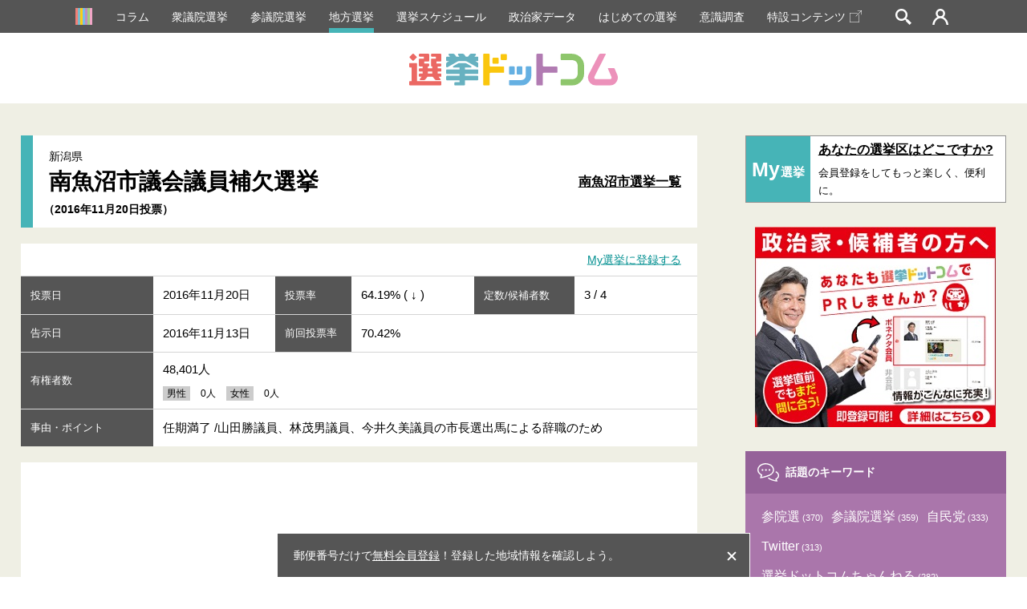

--- FILE ---
content_type: text/html; charset=UTF-8
request_url: https://go2senkyo.com/local/senkyo/15434
body_size: 15916
content:
<!DOCTYPE html>
<html lang="ja">
  <head>
    <meta charset="UTF-8">
    <meta http-equiv="X-UA-Compatible" content="IE=edge">
<title>南魚沼市議会議員補欠選挙(補欠選挙) - 2016年11月20日投票 | 新潟県南魚沼市 | 選挙ドットコム</title>
    <meta name="description" content="南魚沼市議会議員補欠選挙(補欠選挙)の情報です。投票日2016年11月20日。候補者の情報から、選挙結果、得票数まで情報を網羅。自治体の情報など選挙に関連する情報が満載。イチニ株式会社（選挙ドットコム運営）">
    <meta name="keywords" content="南魚沼市議会議員補欠選挙(補欠選挙) 投票日2016年11月20日,選挙,選挙ドットコム,政治家,候補者,投票結果,衆院選,参院選,地方選">
  <link rel="canonical" href="https://go2senkyo.com/local/senkyo/15434" />
  <meta name="thumbnail" content="https://go2senkyo.com/img/cmn/thumb.png">
<!-- Google Tag Manager -->
<script>(function(w,d,s,l,i){w[l]=w[l]||[];w[l].push({'gtm.start':
new Date().getTime(),event:'gtm.js'});var f=d.getElementsByTagName(s)[0],
j=d.createElement(s),dl=l!='dataLayer'?'&l='+l:'';j.async=true;j.src=
'https://www.googletagmanager.com/gtm.js?id='+i+dl;f.parentNode.insertBefore(j,f);
})(window,document,'script','dataLayer','GTM-5LHX2B6');</script>
<!-- End Google Tag Manager -->

<!-- googlebot暫定対応 blade -->
  <link rel="canonical" href="https://go2senkyo.com/local/senkyo/15434">

    <link rel="shortcut icon" href="/favicon.ico">
<!--OGP-->
    <meta property="og:title" content="南魚沼市議会議員補欠選挙(補欠選挙) - 2016年11月20日投票 | 新潟県南魚沼市 | 選挙ドットコム"/>
    <meta property="og:type" content="website"/>
    <meta property="og:url" content="https://go2senkyo.com/local/senkyo/15434"/>
    <meta property="og:image" content="/img/cmn/share.png"/>
    <meta property="og:site_name" content="選挙ドットコム"/>
    <meta property="og:description" content="南魚沼市議会議員補欠選挙(補欠選挙)の情報です。投票日2016年11月20日。候補者の情報から、選挙結果、得票数まで情報を網羅。自治体の情報など選挙に関連する情報が満載。イチニ株式会社（選挙ドットコム運営）"/>
    <meta property="fb:app_id" content="1631422443844478"/>
    <meta property="article:publisher" content="https://www.facebook.com/thesenkyo/"/>
    <meta name="twitter:card" content="summary"/>
    <meta name="twitter:site" content="@go2senkyo"/>
    <meta name="twitter:url" content="https://go2senkyo.com/local/senkyo/15434"/>
    <!--OGP-->

    <!--favicon-->
    <link rel="apple-touch-icon" sizes="180x180" href="/img/favicon/apple-touch-icon.png">
    <link rel="icon" type="image/png" sizes="32x32" href="/img/favicon/favicon-32x32.png">
    <link rel="icon" type="image/png" sizes="16x16" href="/img/favicon/favicon-16x16.png">
    <link rel="manifest" href="/img/favicon/site.webmanifest">
    <link rel="mask-icon" href="/img/favicon/safari-pinned-tab.svg" color="#5bbad5">
    <link rel="shortcut icon" href="/img/favicon/favicon.ico">
        <meta name="msapplication-TileColor" content="#da532c">
    <meta name="msapplication-config" content="/img/favicon/browserconfig.xml">
    <meta name="theme-color" content="#ffffff">
    <link href="/assets/css/ckeditor/content-styles.css" rel="stylesheet" type="text/css">
    <!--favicon-->
<link rel="stylesheet" type="text/css" href="https://unpkg.com/flatpickr/dist/flatpickr.min.css">
    <link rel="stylesheet" type="text/css" href="/css/pc/style.css?20250606">
    <script async src="https://securepubads.g.doubleclick.net/tag/js/gpt.js"></script>
    <script>
      var googletag = googletag || {};
      googletag.cmd = googletag.cmd || [];
      var path_value = location.pathname.substr(0,40);
      var ref_value = document.referrer?document.referrer.split("/")[2]:'null';
      googletag.cmd.push(function() {
        googletag.defineSlot('/21688285885/G2S/G2S_DP_PC_TP1', [[1, 1], 'fluid', [300, 250]], 'G2S_DP_PC_TP1').addService(googletag.pubads());
        googletag.defineSlot('/21688285885/G2S/G2S_DP_PC_TP2', [[1, 1], 'fluid', [300, 250]], 'G2S_DP_PC_TP2').addService(googletag.pubads());        
        googletag.defineSlot('/21688285885/G2S/G2S_DP_PC_IA1', [[1, 1], 'fluid', [300, 250]], 'G2S_DP_PC_IA1').addService(googletag.pubads());      
        googletag.defineSlot('/21688285885/G2S/G2S_DP_PC_article_left_under_300x250', [[1, 1], 'fluid', [300, 250]], 'G2S_DP_PC_article_left_under_300x250').addService(googletag.pubads());
        googletag.defineSlot('/21688285885/G2S/G2S_DP_PC_article_detail_right_under_300x250', [[1, 1], 'fluid', [300, 250]], 'G2S_DP_PC_article_detail_right_under_300x250').addService(googletag.pubads());
        googletag.defineSlot('/21688285885/G2S/G2S_DP_PC_article_detail_over_728x90', [[1, 1], 'fluid', [300, 250], [728, 90]], 'G2S_DP_PC_article_detail_over_728x90').addService(googletag.pubads());
        googletag.defineSlot('/21688285885/G2S/G2S_DP_PC_column_page_right', [[1, 1], 'fluid', [300, 250]], 'G2S_DP_PC_column_page_right').addService(googletag.pubads());
        googletag.defineSlot('/21688285885/G2S/G2S_DP_PC_common_728x90', [[1, 1], 'fluid', [300, 250], [728, 90]], 'G2S_DP_PC_common_728x90').addService(googletag.pubads());
        googletag.defineSlot('/21688285885/G2S/G2S_DP_PC_common_column_right_300x250', [[1, 1], 'fluid', [300, 250]], 'G2S_DP_PC_common_column_right_300x250').addService(googletag.pubads());
        googletag.defineSlot('/21688285885/G2S/G2S_DP_PC_politician_page_728x90', [[1, 1], 'fluid', [300, 250], [728, 90]], 'G2S_DP_PC_politician_page_728x90').addService(googletag.pubads());
        googletag.pubads().enableSingleRequest();
        googletag.pubads().collapseEmptyDivs();
        googletag.pubads().setTargeting('G2S_url', path_value);
        googletag.enableServices();
      });
    </script>
  </head>
<body>
<!-- Google Tag Manager (noscript) -->
<noscript><iframe src="https://www.googletagmanager.com/ns.html?id=GTM-5LHX2B6"
height="0" width="0" style="display:none;visibility:hidden"></iframe></noscript>
<!-- End Google Tag Manager (noscript) -->
    <!--wrapprer-->
    <div id="wrapper" class="wrapper">
      <div id="overlay" class="overlay"></div>
      <!--header-->
      <header class="m_head">
        <nav id="m_head_nav_wrapp" class="m_head_nav_wrapp">
          <ul class="m_head_nav inner">
            <li class="parts_icon">
              <a href="/" class="m_head_nav_icon">
                <svg roll="image" class="home icon">
                  <use xlink:href="#icon_home"></use>
                </svg>
              </a>
            </li>
            <li class="has_sub_menu"><a href="/articles/" class="pink">コラム</a></li>
            <li><a href="/shugiin" class="green">衆議院選挙</a></li>
            <li><a href="/sangiin" class="green">参議院選挙</a></li>
            <li><a href="/local" class="green active">地方選挙</a></li>
            <li><a href="/schedule" class="green">選挙スケジュール</a></li>
            <li><a href="/seijika" class="ygreen">政治家データ</a></li>
            <li><a href="/beginner" class="purple">はじめての選挙</a></li>
            <li><a href="/research" class="purple">意識調査</a></li>
            <li><a href="https://election.go2senkyo.com/" target="_blank">特設コンテンツ<svg style="vertical-align: -2px;margin-left:5px" xmlns="http://www.w3.org/2000/svg" x="0px" y="0px" width="15" height="15" viewBox="0 0 50 50"><path d="M 33.40625 0 C 32.855469 0.0507813 32.449219 0.542969 32.5 1.09375 C 32.550781 1.644531 33.042969 2.050781 33.59375 2 L 46.5625 2 L 25.6875 22.90625 C 25.390625 23.148438 25.253906 23.535156 25.339844 23.910156 C 25.425781 24.28125 25.71875 24.574219 26.089844 24.660156 C 26.464844 24.746094 26.851563 24.609375 27.09375 24.3125 L 48 3.4375 L 48 16.40625 C 47.996094 16.765625 48.183594 17.101563 48.496094 17.285156 C 48.808594 17.464844 49.191406 17.464844 49.503906 17.285156 C 49.816406 17.101563 50.003906 16.765625 50 16.40625 L 50 0 L 33.59375 0 C 33.5625 0 33.53125 0 33.5 0 C 33.46875 0 33.4375 0 33.40625 0 Z M 2 10 C 1.476563 10 0.941406 10.183594 0.5625 10.5625 C 0.183594 10.941406 0 11.476563 0 12 L 0 48 C 0 48.523438 0.183594 49.058594 0.5625 49.4375 C 0.941406 49.816406 1.476563 50 2 50 L 38 50 C 38.523438 50 39.058594 49.816406 39.4375 49.4375 C 39.816406 49.058594 40 48.523438 40 48 L 40 18 C 40.003906 17.640625 39.816406 17.304688 39.503906 17.121094 C 39.191406 16.941406 38.808594 16.941406 38.496094 17.121094 C 38.183594 17.304688 37.996094 17.640625 38 18 L 38 48 L 2 48 L 2 12 L 32 12 C 32.359375 12.003906 32.695313 11.816406 32.878906 11.503906 C 33.058594 11.191406 33.058594 10.808594 32.878906 10.496094 C 32.695313 10.183594 32.359375 9.996094 32 10 Z" fill="#FFF"></path></svg></a></li>

            <li id="m_head_search" class="parts_icon m_head_search"><span id="m_head_search_btn" class="m_head_nav_icon"></span>
              <!--search-->
              <div class="m_search parts_form">
                <p class="m_search_ttl"><span class="parts_icon m_search_ttl_icon">
                    <svg roll="image" class="search icon">
                      <use xlink:href="#icon_search_g"></use>
                    </svg></span>検索</p>
                <div class="m_search_block_wrapp cf">
                  <form action="/search" class="m_search_block left">
                    <p class="m_search_block_ttl">選挙を探す</p>
                    <p class="m_search_text m_search_line">
                       <input type="text" name="name" placeholder="選挙名・自治体名を入力" class="text">
                    </p>
                    <p class="m_search_radio m_search_line">
                      <label class="radio_label">
                        <input type="radio"  name="date_type" value="投票日"><span>投票日</span>
                      </label>
                      <label class="radio_label">
                        <input type="radio" name="date_type" value="告示日"><span>告示日</span>
                      </label>
                    </p>
                    <div class="m_search_calender parts_form_calender">
                      <div class="inline_block">
                        <input id="m_search_calender_start" type="text" name="date_start" class="calender"><span class="parts_icon">
                          <svg roll="image" class="calender icon">
                            <use xlink:href="#icon_calender_gray"></use>
                          </svg></span>
                      </div><span class="nami">〜</span>
                      <div class="inline_block">
                        <input id="m_search_calender_end" type="text" name="date_end" class="calender"><span class="parts_icon">
                          <svg roll="image" class="calender icon">
                            <use xlink:href="#icon_calender_gray"></use>
                          </svg></span>
                      </div>
                    </div>
                    <p class="m_search_future"><label><input type="checkbox" ref="future" name="future" value="1"><span class="text">投票日が未定の選挙を含む</span></label></p>
                    <p class="m_search_btn">
                      <button type="submit" class="submit">検索</button>
                    </p>
                    <p class="m_search_link"><a href="/search">詳細検索はこちら</a></p>
                    
                  </form>
                  <form class="m_search_block right">
                    <p class="m_search_block_ttl">政治家を探す</p>
                    <p class="m_search_text m_search_line">
                      <input placeholder="ひらがなで入力してください" type="text" pattern="^[ぁ-んゔー 　]+$" required name="name" class="text hirakana">
                     </p>
                    </p>
                    <p class="m_search_btn">
                      <button id="head_search_submit" type="submit" data-url="/seijika/search" class="submit">検索</button>
                    </p>
                    <!--<p class="m_search_text_para">※検索の際に「ー」は使用できませんので、「イチロー」の場合は「いちろう」、<br>「タロー」の場合は「たろう」でご入力をお願いします。</p>-->
                    
                  </form>
                </div>
              </div>
            </li>
                        <li class="login parts_icon m_head_login"><a href="https://go2senkyo.com/login" id="m_head_mypage_btn" class="m_head_nav_icon"></a></li>
              <!--login-->
              <div class="m_login parts_form">
                <div class="m_login_inner">
                  <div class="m_login_block_wrapp bottom cf">
                    <div class="m_login_block left">
                      <p class="m_login_block_ttl">まだ会員登録がお済みでない方</p>
                      <div class="m_login_register">
                        <p class="m_login_register_ttl">個人献金を行う、My選挙を利用する場合は会員登録が必要です。</p>
                        <p class="m_login_register_para">政治家への献金や、My選挙区の設定が保存可能／など</p>
                        <div class="m_login_register_bottom">
                          <p class="m_login_register_btn"><a href="/register">会員登録はこちら</a></p>
                        </div>
                      </div>
                    </div>
                    <div class="m_login_block right">
                      <p class="m_login_block_ttl vonecter"><span class="image"><img src="/img/cmn/vonecter_logo.png" alt="Vonecter"></span><span class="text">ボネクタ会員の方</span></p>
                      <p class="m_login_register_para">政治家の方でボネクタに加入している方の管理画面はこちら</p>
                      <div class="m_login_register_bottom">
                        <p class="m_login_register_btn"><a href="https://www.go2senkyo.com/dusers/sign_in" target="_blank" class="pink">ボネクタ会員ログイン</a></p>
                      </div>
                    </div>
                  </div>
                  <div class="m_login_block_wrapp cf">
                    <form class="m_login_block left" method="POST" action="/login">
                      <p class="m_login_block_ttl">選挙ドットコムIDでログイン</p>
                      <p class="m_login_text m_login_line parts_form_email">
                        <input type="email" placeholder="メールアドレス" required class="email withicon" name="email"><span class="parts_icon">
                          <svg roll="image" class="email icon">
                            <use xlink:href="#icon_email_blue"></use>
                          </svg></span>
                      </p>
                      <p class="m_login_text m_login_line parts_form_password">
                        <input type="password" placeholder="パスワード" required class="password withicon" name="password"><span class="parts_icon">
                          <svg roll="image" class="password icon">
                            <use xlink:href="#icon_password_blue"></use>
                          </svg></span>
                      </p>
                      <p class="m_login_btn">
                        <button type="submit" class="submit">ログイン</button>
                      </p>
                      <p class="m_login_link"><a href="/password">パスワードをお忘れの方</a></p>
                      
                    </form>
                    
                    </div>
                  </div>
                </div>
              </div>
              <!--login-->
            </li>
                      </ul>
        </nav>
                <!--include _mysenkyo.jade-->
                  <div class="m_head_ttl_wrapp">
            <h1 class="m_head_ttl"><a href="https://go2senkyo.com"><img src="/img/cmn/main_logo.svg" alt="選挙ドットコム"></a></h1>
          </div>
              </header>
      <!--header-->
      <!--contents-->
<div id="contents" data-namespace="local" data-history_ttl="南魚沼市議会議員補欠選挙" data-history_type="vote" data-history_image="/assets/front/img/cmn/vote_chiho.png" data-history_url="https://go2senkyo.com/local/senkyo/15434" class="contents p_local">
                                                        
        
        
        
        
        
        <div class="p_local_top">
          <div class="column2 inner p_local_top_inner">
            <div class="p_local_senkyo column2_left">
              <div class="p_local_senkyo_ttl_wrapp white column_ttl_wrapp">
                <p class="column_ttl_small">新潟県</p>
                <h1 class="p_local_senkyo_ttl column_ttl">
                  南魚沼市議会議員補欠選挙
                                    <br>
                  <span>
                                    （2016年11月20日投票）
                                    </span>
                </h1>
                <p class="p_local_senkyo_ttl_link_wrapp column_ttl_link_wrapp"><a href="https://go2senkyo.com/local/jichitai/1358" class="p_local_senkyo_ttl_nav column_ttl_nav">南魚沼市選挙一覧</a></p>
              </div>

                                                                                    <div class="m_senkyo_data_wrapp">
                <div class="m_senkyo_data_meta">
                                    <p class="m_senkyo_data_meta_link"><a href="https://go2senkyo.com/login">My選挙に登録する</a></p>
                                  </div>
                <table class="m_senkyo_data">
                  <tbody>
                    <tr>
                      <th class="big">投票日</th>
                                          <td>2016年11月20日</td>
                                          <th>投票率</th>
                      <td>
                                                    64.19%
                            ( ↓ )
                                              </td>
                      <th class="middle">定数/候補者数</th>
					                        <td>3 /  4 </td>
                    </tr>
                    <tr>
                      <th class="big">告示日</th>
                                            <td>2016年11月13日</td>
                                            <th>前回投票率</th>
                      <td colspan="3" class="link">
                                                    70.42%
                        
                                              </td>
                    </tr>
                                        <tr>
                      <th class="big">有権者数</th>
                      <td colspan="5">
                                                  48,401人
                                                                          <div class="detail">
                          <span class="box">男性</span>
                                                      0人
                                                    <span class="box">女性</span>
                                                      0人
                                                    <!-- <span class="box">その他</span> -->
                        </div>
                      </td>
                    </tr>
                                        <tr>
                      <th class="big">事由・ポイント</th>
                      <td colspan="5">
                      任期満了
                      /山田勝議員、林茂男議員、今井久美議員の市長選出馬による辞職のため
                      </td>
                    </tr>
                  </tbody>
                </table>
              </div>
              <section class="m_senkyo_space np">
                <div class="m_left_column_long_banner top" style="text-align:center">
                  <!-- /21688285885/G2S/G2S_DP_PC_common_728x90 -->
                  <div id='G2S_DP_PC_common_728x90'>
                    <script>
                      googletag.cmd.push(function() { googletag.display('G2S_DP_PC_common_728x90'); });
                    </script>
                  </div>
                </div>
                <div class="m_senkyo_inner">
                  <!--ソート機能-->
<div class="m_senkyo_sort">
  <ul class="m_senkyo_sort_list">
  	<li><a href="https://go2senkyo.com/local/senkyo/15434"  class="active" >標準</a></li>
    <li><a href="https://go2senkyo.com/local/senkyo/15434?sort=o " >届出順</a></li>
  	<li><a href="https://go2senkyo.com/local/senkyo/15434?sort=k" >50音順</a></li>
  </ul>
  <p id="m_senkyo_sort_para" class="m_senkyo_sort_para"><a href="#election-scroll-jump"> <span>掲載内容について</span></a></p>
</div>
<!--ソート機能-->                  <div class="p_local_senkyo_senkyoku">
                    <div class="m_senkyo_result">
                      <table class="m_senkyo_result_table">
                                                                              <tr>
                                                    <td class="left red"><img src="/assets/front/img/gisen/icon_flower_red.svg" alt="当選"></td>
                                                    <td class="center">
                            <section class="m_senkyo_result_data">
                              <div class="m_senkyo_result_data_left"><img data-src="/img/cmn/no-image_p.png" alt="田中 せつ子" src="[data-uri]
" class="lazyload"></div>
                              <div class="m_senkyo_result_data_right">
                                <h2 class="m_senkyo_result_data_ttl">
					  											<a href="https://go2senkyo.com/seijika/144848">
																田中 せつ子<span class="m_senkyo_result_data_kana">タナカ セツコ</span>
					  											</a>
																</h2>
                                <div class="m_senkyo_result_data_bottom cf">
                                                                  <div class="m_senkyo_result_data_bottom_left">
                                                                                                      </div>
                                                                  <div class="m_senkyo_result_data_bottom_right">
                                    <p class="m_senkyo_result_data_para"><span>58歳  (女) </span><span>新人</span></p>
                                    <p class="m_senkyo_result_data_para small">主婦</p>
                                  </div>
                                </div>
								                                                              </div>
                            </section>
                          </td>
                          <td class="right" style="font-weight: 700; text-align: center">
                            11,381 票
                   
                    <br>
                    <span style="font-size: 13px">(42.1 %)</span>
                                                                          </td>
                        </tr>
                                                      <tr>
                                                    <td class="left red"><img src="/assets/front/img/gisen/icon_flower_red.svg" alt="当選"></td>
                                                    <td class="center">
                            <section class="m_senkyo_result_data">
                              <div class="m_senkyo_result_data_left"><img data-src="/img/cmn/no-image_p.png" alt="広田 公夫" src="[data-uri]
" class="lazyload"></div>
                              <div class="m_senkyo_result_data_right">
                                <h2 class="m_senkyo_result_data_ttl">
					  											<a href="https://go2senkyo.com/seijika/163968">
																広田 公夫<span class="m_senkyo_result_data_kana">ヒロタ キミオ</span>
					  											</a>
																</h2>
                                <div class="m_senkyo_result_data_bottom cf">
                                                                  <div class="m_senkyo_result_data_bottom_left">
                                                                                                      </div>
                                                                  <div class="m_senkyo_result_data_bottom_right">
                                    <p class="m_senkyo_result_data_para"><span>65歳  (男) </span><span>新人</span></p>
                                    <p class="m_senkyo_result_data_para small">無職</p>
                                  </div>
                                </div>
								                                                              </div>
                            </section>
                          </td>
                          <td class="right" style="font-weight: 700; text-align: center">
                            6,397 票
                   
                    <br>
                    <span style="font-size: 13px">(23.7 %)</span>
                                                                          </td>
                        </tr>
                                                      <tr>
                                                    <td class="left red"><img src="/assets/front/img/gisen/icon_flower_red.svg" alt="当選"></td>
                                                    <td class="center">
                            <section class="m_senkyo_result_data">
                              <div class="m_senkyo_result_data_left"><img data-src="/img/cmn/no-image_p.png" alt="中沢 道夫" src="[data-uri]
" class="lazyload"></div>
                              <div class="m_senkyo_result_data_right">
                                <h2 class="m_senkyo_result_data_ttl">
					  											<a href="https://go2senkyo.com/seijika/163967">
																中沢 道夫<span class="m_senkyo_result_data_kana">ナカザワ ミチオ</span>
					  											</a>
																</h2>
                                <div class="m_senkyo_result_data_bottom cf">
                                                                  <div class="m_senkyo_result_data_bottom_left">
                                                                                                      </div>
                                                                  <div class="m_senkyo_result_data_bottom_right">
                                    <p class="m_senkyo_result_data_para"><span>60歳  (男) </span><span>新人</span></p>
                                    <p class="m_senkyo_result_data_para small">農業</p>
                                  </div>
                                </div>
								                                                              </div>
                            </section>
                          </td>
                          <td class="right" style="font-weight: 700; text-align: center">
                            6,353 票
                   
                    <br>
                    <span style="font-size: 13px">(23.5 %)</span>
                                                                          </td>
                        </tr>
                                                      <tr>
                                                    <td class="left"></td>
                                                    <td class="center">
                            <section class="m_senkyo_result_data">
                              <div class="m_senkyo_result_data_left"><img data-src="/img/cmn/no-image_p.png" alt="本田 かずみ" src="[data-uri]
" class="lazyload"></div>
                              <div class="m_senkyo_result_data_right">
                                <h2 class="m_senkyo_result_data_ttl">
					  											<a href="https://go2senkyo.com/seijika/163966">
																本田 かずみ<span class="m_senkyo_result_data_kana">ホンダ カズミ</span>
					  											</a>
																</h2>
                                <div class="m_senkyo_result_data_bottom cf">
                                                                  <div class="m_senkyo_result_data_bottom_left">
                                                                                                      </div>
                                                                  <div class="m_senkyo_result_data_bottom_right">
                                    <p class="m_senkyo_result_data_para"><span>46歳  (女) </span><span>新人</span></p>
                                    <p class="m_senkyo_result_data_para small">無職</p>
                                  </div>
                                </div>
								                                                              </div>
                            </section>
                          </td>
                          <td class="right" style="font-weight: 700; text-align: center">
                            2,916 票
                   
                    <br>
                    <span style="font-size: 13px">(10.8 %)</span>
                                                                          </td>
                        </tr>
                                                                        </table>
                      <div><class id="election-scroll-jump"></div><br>
<br>
<h3 class="m_senkyo_result_note" style="font-weight: bold; font-size: 16px">【選挙情報について】</h3>
<p class="m_senkyo_result_note" style="margin-top:0;">※再選挙、補欠選挙、増員選挙の「前回の投票率」は、直近の一般選挙の投票率を参照しています。</p>
<p class="m_senkyo_result_note" style="margin-top:0;">※公示・告示日以降については掲載を順次行っております。全候補者の登録が確定するまでにお時間を要する場合がございますので予めご了承ください。</p>
<p class="m_senkyo_result_note" style="margin-top:0;">※投票日が確定していない場合、任期満了日が表示されております。確定次第、投票日が表示されますので予めご了承ください。</p>
<p class="m_senkyo_result_note" style="margin-top:0;">※予想される顔ぶれ・候補者の年齢は、投票日が未定の場合は閲覧した時点の年齢、投票日が確定している場合は投票日時点の年齢となります。閲覧時点の年齢とは異なる場合がございますので予めご了承ください。</p>
<p class="m_senkyo_result_note" style="margin-top:0;">※投票数の下に「（）」表示されている数値は、当該選挙区の得票率を表しています。</p>
<p class="m_senkyo_result_note" style="margin-top:0;">※掲載されている得票数で小数点がある場合は、選挙管理委員会発表の公式データに準拠し、按分された数字になります。</p>
<p class="m_senkyo_result_note" style="margin-top:0;">※現在、一部の得票率データを先行して公開しております。準備が整い次第、順次反映してまいりますので、あらかじめご了承ください。</p>
<p class="m_senkyo_result_note">※情報量の違いについて：政治家・候補者が選挙ドットコム上で情報を発信するためのツール<a href="https://vonnector.jp/vonnector/" target="_blank">「ボネクタ」</a>を有料（選挙種別ごとに同一価格）でご提供しております。ボネクタ会員の方はご自身で情報を書き込むことができますので、非会員の方とは情報量に差があります。</p>
<p class="m_senkyo_result_note">※選挙情報に誤りがあった場合、恐れ入りますが<a href="https://form.run/@contact-inquiry-senkyo-com" target="_blank">こちら</a>よりお問合せください。</p><br>
<h3 class="m_senkyo_result_note" style="font-weight: bold; font-size: 16px">【候補者・政治家の方へ】</h3>
<p class="m_senkyo_result_note" style="margin-top:0;">※政治家・候補者情報の掲載や変更等は無料で承っておりますので、<a href="https://form.run/@kouhosha" target="_blank" style="font-weight: bold;">こちらをご確認ください。</a></p>

<h3 class="m_senkyo_result_note" style="font-weight: bold; font-size: 16px; margin-top: 35px;">【候補者の並び順はご自由に設定が可能です。】</h3>
<div>
  <p class="m_senkyo_result_note" style="font-weight: bold;">標準とは</p>
  <p class="m_senkyo_result_note" style="margin-top:0;">政治家・候補者が選挙ドットコム上で情報を発信するためのツール「ボネクタ」を有料（選挙種別ごとに同一価格）でご提供しております。標準タブでは、ボネクタ会員の方を優先的に表示し、会員が複数いらっしゃる場合はネット上での情報発信に熱心な方が上位に表示されるよう、独自のアルゴリズムを設定しております。<br>終了した選挙については、順次得票数順に表示されます。</p>
</div>
<div>
  <p class="m_senkyo_result_note" style="font-weight: bold;">届出順とは</p>
  <p class="m_senkyo_result_note" style="margin-top:0;">選挙管理委員会に届け出があった順番になります。告示日以降に順次情報が更新されます。</p>
</div>
<div>
  <p class="m_senkyo_result_note" style="font-weight: bold;">名簿順とは</p>
  <p class="m_senkyo_result_note" style="margin-top:0;">衆議院議員選挙の場合、各政党が届け出をした名簿順となります。公示日以降に順次情報が更新されます。</p>
</div>
<div>
  <p class="m_senkyo_result_note" style="font-weight: bold;">50音順とは</p>
  <p class="m_senkyo_result_note" style="margin-top:0;">選挙ドットコムに登録されている候補者のお名前の五十音順になります。</p>
</div>
                      <p class="m_senkyo_result_banner"><a href="https://vonnector.jp/senkyo/vonnector/" target="_blank" id="lp_senkyo"><img data-src="/img/gisen/vonnector_banner_senkyo_pc.jpg" alt="vonnectorバナー" src="[data-uri]" class="lazyload"></a></p>                                          </div>
                  </div>
                  <div class="m_senkyo_past">
                                          <p class="m_senkyo_past_para"><span>時系列で見る：</span>南魚沼市議会議員補欠選挙の<a href="https://go2senkyo.com/local/senkyo/10428">前回の選挙結果を見る</a></p>
                                        <p class="m_senkyo_past_para"><span>種別から探す：</span><a href="https://go2senkyo.com/shugiin">衆議院選挙</a><a href="https://go2senkyo.com/sangiin">参議院選挙</a><a href="https://go2senkyo.com/local">地方自治体選挙</a></p>
                  </div>
                  <div class="m_senkyo_data_meta bottom">
                    <p class="m_senkyo_data_meta_para"><span class="title">対象行政区</span>：<a href="https://www.city.uonuma.lg.jp/index2.html" target="_blank">魚沼市</a><a href="https://www.city.minamiuonuma.niigata.jp/" target="_blank">南魚沼市</a><span>南魚沼郡</span><span>塩沢町</span></p>
                  </div>
                  <!-- シェアボタンを追加 -->
                  <div class="m_senkyo_share">
                    <div id="fb-root"></div>
                    <script>
                      (function(d, s, id) {
                      var js, fjs = d.getElementsByTagName(s)[0];
                      if (d.getElementById(id)) return;
                      js = d.createElement(s); js.id = id;
                      js.src = "//connect.facebook.net/ja_JP/sdk.js#xfbml=1&version=v2.10&appId=369814960124879";
                      fjs.parentNode.insertBefore(js, fjs);
                      }(document, 'script', 'facebook-jssdk'));
                    </script>
                    <ul class="m_senkyo_share_list">
                      <li>
                        <div data-layout="button_count" data-size="small" data-mobile-iframe="true" data-href="" class="fb-share-button"><a target="_blank" href="https://www.facebook.com/sharer/sharer.php?u&amp;src=sdkpreparse" class="fb-xfbml-parse-ignore">シェア</a></div>
                      </li>
                      <li>
                        <div><a href="" data-show-count="false" class="twitter-share-button">Tweet</a>
                          <script async="" src="https://platform.twitter.com/widgets.js" charset="utf-8"></script>
                        </div>
                      </li>
                      <li>
                        <div data-lang="ja" data-type="share-a" data-url="http://go2senkyo.com/local/senkyo/15434" style="display: none;" class="line-it-button"></div>
                        <script src="https://d.line-scdn.net/r/web/social-plugin/js/thirdparty/loader.min.js" async="async" defer="defer"></script>
                      </li>
                    </ul>
                  </div>
                  <!-- シェアボタンを追加 -->
                </div>
              </section>
              
              
              <div class="m_bottomlist_wrapp">
                

                              <div class="m_senkyo_data_outer">
                    <area_data area="15226" name="南魚沼市"></area_data> 
                </div>
                                <div class="m_article_senkyo_outer">
                
                </div>
                <history></history>
              </div>
              <div class="m_senkyo_share">
                <p class="m_senkyo_share_ttl">このページをシェアする</p>
                <ul class="m_senkyo_share_list">
                  <li>
                    <div data-layout="button_count" data-size="small" data-mobile-iframe="true" data-href="" class="fb-share-button"><a target="_blank" href="https://www.facebook.com/sharer/sharer.php?u&amp;src=sdkpreparse" class="fb-xfbml-parse-ignore">シェア</a></div>
                  </li>
                  <li>
                    <div><a href="" data-show-count="false" class="twitter-share-button">Tweet</a>
                      <script async="" src="https://platform.twitter.com/widgets.js" charset="utf-8"></script>
                    </div>
                  </li>
                  <li>
                    <div data-lang="ja" data-type="share-a" data-url="http://go2senkyo.com/local/senkyo/15434" style="display: none;" class="line-it-button"></div>
                    <script src="https://d.line-scdn.net/r/web/social-plugin/js/thirdparty/loader.min.js" async="async" defer="defer"></script>
                  </li>
                </ul>
              </div>
            </div>
            <div class="p_local_top_right column2_right">
              <!--right_column-->
<div class="m_right_column">
            <div class="m_right_column_register">
        <p class="m_right_column_register_left"><span class="en">My</span><span class="ja">選挙</span></p>
        <a href="https://go2senkyo.com/login" class="m_right_column_register_right">
            <span class="m_right_column_register_ttl">あなたの選挙区はどこですか? </span>
            <span class="m_right_column_register_para">会員登録をしてもっと楽しく、便利に。</span>
        </a>
    </div>
        <!--<div class="m_right_column_banner top" style="margin:0 auto 30px;">
      <div class="m_adbanner" style="max-width: 300px;margin-left: auto;margin-right: auto;">
        <a href="https://election.go2senkyo.com/senkyo2023/" target="_blank"><img src="/img/cmn/toitsu_sp.jpg" alt="統一地方選挙"></a>
      </div>
    </div>-->
    <div class="m_right_column_banner top" style="margin:0 auto 30px;">
        <div class="m_adbanner" style="max-width: 300px;margin-left: auto;margin-right: auto;">
            <a href="https://vonnector.jp/senkyo/vonnector/" target="_blank">
              <img src="/img/cmn/kenkin_banner_2023.jpg"alt="簡単政治ネット献金">
            </a>
        </div>
    </div>
    <div class="m_cloud"><p class="m_cloud_ttl">話題のキーワード</p><ul class="m_cloud_inner"><li><a href="http://go2senkyo.com/articles/tag/%e5%8f%82%e9%99%a2%e9%81%b8"><span class="text">参院選</span><span class="num">(370)</span></a></li><li><a href="http://go2senkyo.com/articles/tag/%e5%8f%82%e8%ad%b0%e9%99%a2%e9%81%b8%e6%8c%99"><span class="text">参議院選挙</span><span class="num">(359)</span></a></li><li><a href="http://go2senkyo.com/articles/tag/%e8%87%aa%e6%b0%91%e5%85%9a"><span class="text">自民党</span><span class="num">(333)</span></a></li><li><a href="http://go2senkyo.com/articles/tag/twitter"><span class="text">Twitter</span><span class="num">(313)</span></a></li><li><a href="http://go2senkyo.com/articles/tag/%e9%81%b8%e6%8c%99%e3%83%89%e3%83%83%e3%83%88%e3%82%b3%e3%83%a0%e3%81%a1%e3%82%83%e3%82%93%e3%81%ad%e3%82%8b"><span class="text">選挙ドットコムちゃんねる</span><span class="num">(282)</span></a></li><li><a href="http://go2senkyo.com/articles/tag/%e6%9d%b1%e4%ba%ac%e9%83%bd"><span class="text">東京都</span><span class="num">(264)</span></a></li><li><a href="http://go2senkyo.com/articles/tag/%e4%b8%96%e8%ab%96%e8%aa%bf%e6%9f%bb"><span class="text">世論調査</span><span class="num">(260)</span></a></li><li><a href="http://go2senkyo.com/articles/tag/%e9%83%bd%e8%ad%b0%e9%81%b8"><span class="text">都議選</span><span class="num">(240)</span></a></li><li><a href="http://go2senkyo.com/articles/tag/%e9%9b%bb%e8%a9%b1%e8%aa%bf%e6%9f%bb"><span class="text">電話調査</span><span class="num">(234)</span></a></li><li><a href="http://go2senkyo.com/articles/tag/%e8%a1%86%e8%ad%b0%e9%99%a2%e9%81%b8%e6%8c%99"><span class="text">衆議院選挙</span><span class="num">(230)</span></a></li><li><a href="http://go2senkyo.com/articles/tag/%e7%b5%b1%e4%b8%80%e5%9c%b0%e6%96%b9%e9%81%b8%e6%8c%99"><span class="text">統一地方選挙</span><span class="num">(227)</span></a></li><li><a href="http://go2senkyo.com/articles/tag/%e7%ab%8b%e6%86%b2%e6%b0%91%e4%b8%bb%e5%85%9a"><span class="text">立憲民主党</span><span class="num">(218)</span></a></li></ul></div>    <div class="top" style="margin:0 auto 30px;"><a href="https://ichi-ni.jp/info/20241025/" target="_blank"><img src="/img/cmn/recuit_banner.jpg" alt="採用情報"></a></div>
        <div class="m_right_column_banner top">
      <!-- /21688285885/G2S/G2S_DP_PC_common_column_right_300x250 -->
      <div id='G2S_DP_PC_common_column_right_300x250'>
        <script>
          googletag.cmd.push(function() { googletag.display('G2S_DP_PC_common_column_right_300x250'); });
        </script>
      </div>
    </div>
    
    <section class="m_right_column_article">
        <h2 class="m_right_column_ttl ranking">記事ランキング</h2>
        <popular_post></popular_post>
    </section>

    <div class="m_right_column_banner bottom">
      <!-- /21688285885/G2S/G2S_DP_PC_column_page_right -->
      <div id='G2S_DP_PC_column_page_right'>
        <script>
          googletag.cmd.push(function() { googletag.display('G2S_DP_PC_column_page_right'); });
        </script>
      </div>
    </div>
</div>
<!--right_column-->
            </div>
          </div>
        </div>
        <div class="pankuzu_wrapp beige">
          <p class="pankuzu inner">
            
            <a href="https://go2senkyo.com">ホーム</a><span>＞</span>
            
            <a href="https://go2senkyo.com/local">地方選挙</a><span>＞</span>
            
            <a href="https://go2senkyo.com/local/prefecture/15">新潟県</a><span>＞</span>
            
                                    
                          <a href="https://go2senkyo.com/local/jichitai/1358/gikai">南魚沼市議員選挙一覧</a><span>＞</span>
                        
            南魚沼市議会議員補欠選挙（2016年11月20日投票）
          </p>
        </div>
      </div>
      <!--contents-->
      <!--
        <PageMap>
          <DataObject type="thumbnail">
            <Attribute name="src" value="https://go2senkyo.com/img/cmn/pagemap.png"/>
            <Attribute name="width" value="120"/>
            <Attribute name="height" value="120"/>
          </DataObject>
        </PageMap>
      -->
<!--footer-->
      
      <footer class="m_foot">
                  <p class="m_foot_text">選挙ドットコムでは”選挙をオモシロク”を合言葉に、より多くの選挙報道・政治家情報を掲載する日本最大級の選挙・政治家情報サイトです</p>
                <p class="parts_arrow purple m_foot_arrow"><a href="#">
            <svg roll="image" class="top">
              <use xlink:href="#icon_arrow_t_white"></use>
            </svg></a></p>
        <div class="m_foot_inner inner">
          <ul class="m_foot_list">
            <li><a href="https://ichini.notion.site/a0f42c74dc7c4cf8a437ecee76c848c5">政治家の方へ</a></li>
            <li><a href="/news">選挙ニュース</a></li>
            <li><a href="https://go2senkyo.com/about">サイトご利用案内</a></li>
            <li><a href="https://ichi-ni.jp/">運営会社</a></li>
            <li><a href="/terms_of_use">利用規約</a></li>
            <li><a href="https://ichini.notion.site/1-6151c1692e5f4caeb88ac006fec152ba?pvs=4">よくあるご質問（有権者向け）</a></li>
          </ul>
          <ul class="m_foot_list">
            <li><a href="/privacy_policy">プライバシーポリシー</a></li>
            <li><a href="/cookie">利用者情報の外部送信について</a></li>
            <li><a href="https://ichi-ni.jp/inquiry/">お問い合わせ</a></li>
                      </ul>
          <div class="m_foot_right">
            <p class="m_foot_copy">&copy; イチニ Inc. All rights reserved.</p>
            <ul class="m_foot_sns">
              <li class="parts_icon"><a href="https://www.facebook.com/thesenkyo/" target="_blank">
                  <svg roll="image" class="foot icon">
                    <use xlink:href="#icon_fb"></use>
                  </svg></a></li>
              <li class="parts_icon"><a href="https://twitter.com/go2senkyo" target="_blank">
                  <svg roll="image" class="foot icon">
                    <use xlink:href="#icon_twitter"></use>
                  </svg></a></li>
              <li class="parts_icon"><a href="https://www.youtube.com/channel/UCpdtHm6VFP_Qc-IDIsyLh1A" target="_blank">
                  <svg roll="image" class="foot icon">
                    <use xlink:href="#icon_youtube"></use>
                  </svg></a></li>
            </ul>
          </div>
        </div>
        
                <div id="m_foot_msg" class="m_foot_msg">
          <div class="m_foot_msg_inner small">
            <p class="m_foot_msg_para">郵便番号だけで<a href="https://go2senkyo.com/register">無料会員登録</a>！登録した地域情報を確認しよう。</p>
            <div id="m_foot_msg_close" class="m_foot_msg_close"></div>
          </div>
        </div>
              </footer>
      <!--footer-->
    </div>
    <!--wrapprer-->
    <!--scripts-->
    <script src="/js/pc/bundle.js?20250606" charset="UTF-8"></script>
    <svg xmlns="http://www.w3.org/2000/svg" class="hide"><symbol id="icon_arrow_b_white" viewBox="0 0 12.988 9"><title>icon_arrow_b_white</title><path fill="#fff" d="M0 1.578L1.804 0l4.69 5.361L11.184 0l1.804 1.578L6.494 9 0 1.578z"/></symbol><symbol id="icon_arrow_r_white" viewBox="0 0 9 12.99"><title>icon_arrow_r_white</title><path fill="#fff" d="M1.58 12.99L0 11.18l5.36-4.69L0 1.8 1.58 0 9 6.49l-7.42 6.5z"/></symbol><symbol id="icon_arrow_t_white" viewBox="0 0 12.99 9"><title>icon_arrow_t_white</title><path fill="#fff" d="M12.99 7.42L11.18 9 6.49 3.64 1.8 9 0 7.42 6.49 0l6.5 7.42z"/></symbol><symbol id="icon_calender_gray" viewBox="0 0 19.447 20"><title>icon_calender_gray</title><g opacity=".5" fill="#858585"><path d="M5.552 4.044a1.132 1.132 0 0 0 1.131-1.132V1.131a1.132 1.132 0 0 0-2.263 0v1.781a1.132 1.132 0 0 0 1.132 1.132zM13.9 4.044a1.132 1.132 0 0 0 1.131-1.132V1.131a1.132 1.132 0 0 0-2.263 0v1.781A1.132 1.132 0 0 0 13.9 4.044z"/><path d="M16.722 1.613h-.7v1.3a2.126 2.126 0 1 1-4.252 0v-1.3H7.677v1.3a2.126 2.126 0 1 1-4.252 0v-1.3h-.7A2.725 2.725 0 0 0 0 4.338v12.937A2.725 2.725 0 0 0 2.725 20h14a2.725 2.725 0 0 0 2.725-2.725V4.338a2.725 2.725 0 0 0-2.728-2.725zm1.4 15.662a1.4 1.4 0 0 1-1.4 1.4h-14a1.4 1.4 0 0 1-1.4-1.4V6.06h16.8z"/><path d="M6.899 14.749h2.216v2.216H6.899zM6.899 11.314h2.216v2.216H6.899zM3.465 14.749h2.216v2.216H3.465zM3.465 11.314h2.216v2.216H3.465zM13.767 7.88h2.216v2.216h-2.216zM10.333 7.88h2.216v2.216h-2.216zM10.333 11.314h2.216v2.216h-2.216zM13.767 14.749h2.216v2.216h-2.216zM13.767 11.314h2.216v2.216h-2.216zM10.333 14.749h2.216v2.216h-2.216zM6.899 7.88h2.216v2.216H6.899zM3.465 7.88h2.216v2.216H3.465z"/></g></symbol><symbol id="icon_email_blue" viewBox="0 0 19 14.7"><style>.st0{fill:#519cc7}</style><title>icon_email_blue</title><g fill="#519CC7"><path d="M19 14.7H0V0h19v14.7zM2 12.6h15V2H2v10.6z"/><path d="M9.5 10.9c-.3 0-.5-.1-.7-.3L.5 2.1C.1 1.7.1 1.1.5.7c.4-.4 1-.4 1.4 0l7.5 7.7L17 .7c.4-.4 1-.4 1.4 0 .4.4.4 1 0 1.4l-8.3 8.4c-.1.3-.3.4-.6.4z"/></g></symbol><symbol id="icon_fb" viewBox="0 0 28 28"><title>icon_fb</title><rect width="28" height="28" rx="1.55" ry="1.55" fill="#3c5998"/><path d="M19.32 28V17.16H23l.54-4.23h-4.22v-2.7c0-1.22.34-2.06 2.09-2.06h2.24V4.4a29.94 29.94 0 0 0-3.26-.17c-3.23 0-5.44 2-5.44 5.59v3.12h-3.64v4.23H15V28z" fill="#fff"/></symbol><symbol id="icon_fb_white" viewBox="0 0 11.81 22.75"><title>icon_fb_white</title><path d="M7.67 22.75V12.37h3.48l.52-4h-4V5.75c0-1.17.33-2 2-2h2.14V.16A28.65 28.65 0 0 0 8.69 0c-3.09 0-5.2 1.88-5.2 5.34v3H0v4h3.49v10.41z" fill="#fff"/></symbol><symbol id="icon_google" viewBox="0 0 28 28"><title>icon_google</title><rect width="28" height="28" rx=".78" ry=".78" fill="#dc4e41"/><path d="M11.2 13.3V15H14a2.65 2.65 0 0 1-2.78 2.11 3.09 3.09 0 0 1 0-6.19 2.76 2.76 0 0 1 2 .76l1.33-1.28a4.7 4.7 0 0 0-3.35-1.3 4.9 4.9 0 1 0 0 9.8 4.52 4.52 0 0 0 4.7-4.79 4.51 4.51 0 0 0-.08-.81z" fill="#fff"/><path d="M11.2 13.38h4.63a3.63 3.63 0 0 1 .08.77 4.51 4.51 0 0 0-.08-.81H11.2v.09zm0-4.2a4.68 4.68 0 0 1 3.23 1.24A4.69 4.69 0 0 0 11.2 9.1 4.9 4.9 0 0 0 6.3 14a4.91 4.91 0 0 1 4.9-4.86zm0 8a2.64 2.64 0 0 0 2.8-2.12 2.64 2.64 0 0 1-2.76 2 3.06 3.06 0 0 1-3-3 3.07 3.07 0 0 0 3 3.09z" style="isolation:isolate" fill="#fff" opacity=".4"/><path d="M11.2 10.91a3.07 3.07 0 0 0-3 3.09 3.06 3.06 0 0 1 3-3 2.76 2.76 0 0 1 2 .76l1.33-1.28-1.28 1.24a2.76 2.76 0 0 0-2-.76zm0 4.07v.08H14V15z" style="isolation:isolate" fill="#3e2723" opacity=".1"/><path d="M11.2 18.9A4.91 4.91 0 0 1 6.3 14a4.9 4.9 0 0 0 4.9 5 4.52 4.52 0 0 0 4.7-4.79 4.52 4.52 0 0 1-4.7 4.75z" style="isolation:isolate" fill="#3e2723" opacity=".1"/><path d="M21.7 13.3h-1.4v-1.4h-1.4v1.4h-1.4v1.4h1.4v1.4h1.4v-1.4h1.4" fill="#fff"/><path d="M20.3 13.3h1.4v.08h-1.4zm-1.4-1.4h1.4v.1h-1.4zm-1.4 1.4h1.4v.08h-1.4z" style="isolation:isolate" fill="#fff" opacity=".4"/><path d="M17.5 14.7h1.4v.08h-1.4zm2.8 0h1.4v.08h-1.4zm-1.4 1.4h1.4v.08h-1.4z" style="isolation:isolate" fill="#3e2723" opacity=".1"/><path d="M2.8 2.8h22.4v22.4H2.8z" fill="none"/></symbol><symbol id="icon_google_white" viewBox="0 0 24.45 15.36"><title>icon_google_white</title><path fill="#fff" d="M24.45 6.55h-2.77V3.78h-1.75v2.77h-2.77V8.3h2.77v2.77h1.75V8.3h2.77V6.55zM15.24 6.32H7.57V9.2h4.12a4.29 4.29 0 1 1-1.06-4.64L13 2.15a7.69 7.69 0 1 0 2.23 4.18z"/></symbol><symbol id="icon_home" viewBox="0 0 21 21"><title>icon_home</title><path fill="#f27f77" d="M0 21V0h3v21z"/><path fill="#7abccb" d="M3 21V0h3v21z"/><path fill="#fbce15" d="M6 21V0h3v21z"/><path fill="#78bde8" d="M9 21V0h3v21z"/><path fill="#c08ec0" d="M12 21V0h3v21z"/><path fill="#a0ce7e" d="M15 21V0h3v21z"/><path fill="#f0a6c6" d="M18 21V0h3v21z"/></symbol><symbol id="icon_homepage" viewBox="0 0 60 60"><title>icon_homepage</title><path fill="#76c443" d="M0 0h60v60H0z"/><path d="M46.663 26.6L29.97 12.434 13.337 26.6H13v20.966h12.642V36.757a1.23 1.23 0 0 1 1.227-1.227h6.263a1.23 1.23 0 0 1 1.227 1.227v10.809H47V26.6z" fill="#fff"/></symbol><symbol id="icon_line" viewBox="0 0 28 28"><title>icon_line</title><path d="M22.88 0H5.08A5.08 5.08 0 0 0 0 5.12v17.8A5.08 5.08 0 0 0 5.12 28h17.8A5.08 5.08 0 0 0 28 22.88V5.08A5.08 5.08 0 0 0 22.88 0" fill="#00b900"/><path d="M24.13 12.74c0-4.55-4.59-8.25-10.2-8.23S3.76 8.25 3.77 12.8c0 4.08 3.64 7.49 8.53 8.12.33.07.78.22.9.5a2.09 2.09 0 0 1 0 .92l-.14.87c0 .26-.2 1 .88.55a32.85 32.85 0 0 0 8-5.93 7.35 7.35 0 0 0 2.17-5.09" fill="#fff"/><path d="M11.88 10.58h-.71a.2.2 0 0 0-.2.2v4.43a.2.2 0 0 0 .2.2h.71a.2.2 0 0 0 .2-.2v-4.44a.2.2 0 0 0-.2-.2M16.79 10.56h-.71a.2.2 0 0 0-.2.2v2.64l-2-2.74H13a.2.2 0 0 0-.2.2v4.43a.2.2 0 0 0 .2.2h.71a.2.2 0 0 0 .2-.2v-2.72l2 2.74h.88a.2.2 0 0 0 .2-.2v-4.35a.2.2 0 0 0-.2-.2M10.17 14.3H8.23v-3.51a.2.2 0 0 0-.2-.2h-.72a.2.2 0 0 0-.2.2v4.43a.2.2 0 0 0 .06.14.2.2 0 0 0 .14.05h2.85a.2.2 0 0 0 .2-.2v-.71a.2.2 0 0 0-.2-.2M20.74 11.66a.2.2 0 0 0 .2-.2v-.71a.2.2 0 0 0-.2-.2h-2.86a.2.2 0 0 0-.14.06.2.2 0 0 0-.05.14v4.43a.2.2 0 0 0 .06.14.2.2 0 0 0 .14.06h2.85a.2.2 0 0 0 .2-.2v-.71a.2.2 0 0 0-.2-.2H18.8v-.75h1.94a.2.2 0 0 0 .2-.2v-.71a.2.2 0 0 0-.2-.2H18.8v-.75z" fill="#00b900"/></symbol><symbol id="icon_login" viewBox="0 0 17 17"><title>icon_login</title><path class="st0" fill="#5F5F5F" d="M7.9 11L9 12.1l2.5-2.5 1.2-1.1-1.2-1.1L9 4.9 7.9 6l1.7 1.7H0v1.6h9.6z"/><path class="st0" fill="#5F5F5F" d="M15.4 0H3.2v5.1h2.1v-3h9.6v12.8H5.3v-3H3.2V17H17V0z"/></symbol><symbol id="icon_login2" viewBox="0 0 16.559 22.026"><title>icon_login2</title><path d="M8.457 11.873a5.937 5.937 0 1 1 5.936-5.937 5.942 5.942 0 0 1-5.936 5.937zm0-9.673a3.736 3.736 0 1 0 3.736 3.736A3.741 3.741 0 0 0 8.457 2.2z" fill="#5f5f5f"/><path d="M16.559 22.026H0v-1.1c0-6.065 3.4-10.3 8.279-10.3s8.279 4.237 8.279 10.3zm-14.312-2.2h12.065c-.314-3.641-2.215-7-6.032-7s-5.718 3.36-6.033 7.001z" fill="#5f5f5f"/></symbol><symbol id="icon_password_blue" viewBox="0 0 15.1 19"><style>.st0{fill:#519cc7}</style><title>icon_password_blue</title><g fill="#519CC7"><path d="M15.1 19H0V7h15.1v12zM1.9 17.1h11.2V9H1.9v8.1z"/><path d="M12.4 8.5h-1.9V4.6c0-1.5-1-2.6-2.3-2.6H7C5.7 2 4.7 3.2 4.7 4.6v3.9h-2V4.6C2.7 2.1 4.6 0 7 0h1.1c2.3 0 4.2 2.1 4.2 4.6v3.9zM8.4 13.1v1.8c0 .4-.4.8-.8.8s-.8-.4-.8-.8v-1.8c-.5-.3-.8-.8-.8-1.4 0-.9.7-1.6 1.6-1.6s1.6.7 1.6 1.6c0 .6-.4 1.1-.8 1.4z"/></g></symbol><symbol id="icon_post_blue" viewBox="0 0 15.5 14.8"><style>.st0{fill:#519cc7}</style><title>icon_post</title><g fill="#519CC7"><path d="M0 0h15.5v2.7H0zM0 8.1h6.5v6.7H9V8.1h6.5V5.4H0z"/></g></symbol><symbol id="icon_ranking" viewBox="0 0 43.1 35.7"><style>.st0{fill:#f1c026}</style><title>icon_ranking</title><g fill="#F1C026"><path d="M28.9 18.6l-7.4-9.7-7.4 9.7-8.3-5.8 3 23h25.4l.8-6.1.1-.9 2.1-16-8.3 5.8zm-16.8 3l2.9 2 2.1-2.8 4.5-5.9 4.5 5.9 2.1 2.8 2.9-2 1.5-1.1-.9 6.7H11.5l-.9-6.7 1.5 1.1zM21.6 32h-9.5l-.3-2.4h19.6L31 32h-9.4zM6 7.6c0-1.7-1.4-3-3-3-1.7 0-3 1.4-3 3s1.4 3 3 3c1.7 0 3-1.3 3-3zM40.1 4.6c-1.7 0-3 1.4-3 3s1.4 3 3 3c1.7 0 3-1.4 3-3s-1.3-3-3-3zM21.6 6c1.7 0 3-1.4 3-3 0-1.7-1.4-3-3-3s-3 1.4-3 3c-.1 1.7 1.3 3 3 3z"/></g></symbol><symbol id="icon_search" viewBox="0 0 20 20"><style>.st0{fill:#fff}</style><title>icon_search</title><g fill="#FFF"><path d="M17.7 20l-4.8-4.8 2.3-2.3 4.8 4.8-2.3 2.3z"/><path d="M15.1 13.7l-1.6-1.6c1-1.3 1.6-2.9 1.6-4.6 0-2-.8-3.9-2.2-5.3C11.4.8 9.6 0 7.5 0c-2 0-3.9.8-5.3 2.2C.8 3.6 0 5.5 0 7.5s.8 3.9 2.2 5.3C3.6 14.2 5.5 15 7.5 15c1.6 0 3.3-.6 4.6-1.6l1.6 1.6 1.4-1.3zm-4-2.6c-1 1-2.2 1.5-3.6 1.5s-2.6-.5-3.6-1.5-1.5-2.2-1.5-3.6.5-2.6 1.5-3.6 2.2-1.5 3.6-1.5 2.6.5 3.6 1.5 1.5 2.2 1.5 3.6-.5 2.7-1.5 3.6z"/></g></symbol><symbol id="icon_search_b" viewBox="0 0 20 20"><style>.st0{fill:#000}</style><title>icon_search</title><path d="M17.7 20l-4.8-4.8 2.3-2.3 4.8 4.8-2.3 2.3z"/><path d="M15.1 13.7l-1.6-1.6c1-1.3 1.6-2.9 1.6-4.6 0-2-.8-3.9-2.2-5.3C11.4.8 9.6 0 7.5 0c-2 0-3.9.8-5.3 2.2C.8 3.6 0 5.5 0 7.5s.8 3.9 2.2 5.3C3.6 14.2 5.5 15 7.5 15c1.6 0 3.3-.6 4.6-1.6l1.6 1.6 1.4-1.3zm-4-2.6c-1 1-2.2 1.5-3.6 1.5s-2.6-.5-3.6-1.5-1.5-2.2-1.5-3.6.5-2.6 1.5-3.6 2.2-1.5 3.6-1.5 2.6.5 3.6 1.5 1.5 2.2 1.5 3.6-.5 2.7-1.5 3.6z"/></symbol><symbol id="icon_search_g" viewBox="0 0 20 20"><style>.st0{fill:#46acae}</style><title>icon_search</title><g fill="#46acae"><path d="M17.7 20l-4.8-4.8 2.3-2.3 4.8 4.8-2.3 2.3z"/><path d="M15.1 13.7l-1.6-1.6c1-1.3 1.6-2.9 1.6-4.6 0-2-.8-3.9-2.2-5.3C11.4.8 9.6 0 7.5 0c-2 0-3.9.8-5.3 2.2C.8 3.6 0 5.5 0 7.5s.8 3.9 2.2 5.3C3.6 14.2 5.5 15 7.5 15c1.6 0 3.3-.6 4.6-1.6l1.6 1.6 1.4-1.3zm-4-2.6c-1 1-2.2 1.5-3.6 1.5s-2.6-.5-3.6-1.5-1.5-2.2-1.5-3.6.5-2.6 1.5-3.6 2.2-1.5 3.6-1.5 2.6.5 3.6 1.5 1.5 2.2 1.5 3.6-.5 2.7-1.5 3.6z"/></g></symbol><symbol id="icon_search_gray" viewBox="0 0 20 20"><style>.st0{fill:#606060}</style><title>icon_search</title><g fill="#606060"><path d="M17.7 20l-4.8-4.8 2.3-2.3 4.8 4.8-2.3 2.3z"/><path d="M15.1 13.7l-1.6-1.6c1-1.3 1.6-2.9 1.6-4.6 0-2-.8-3.9-2.2-5.3C11.4.8 9.6 0 7.5 0c-2 0-3.9.8-5.3 2.2C.8 3.6 0 5.5 0 7.5s.8 3.9 2.2 5.3C3.6 14.2 5.5 15 7.5 15c1.6 0 3.3-.6 4.6-1.6l1.6 1.6 1.4-1.3zm-4-2.6c-1 1-2.2 1.5-3.6 1.5s-2.6-.5-3.6-1.5-1.5-2.2-1.5-3.6.5-2.6 1.5-3.6 2.2-1.5 3.6-1.5 2.6.5 3.6 1.5 1.5 2.2 1.5 3.6-.5 2.7-1.5 3.6z"/></g></symbol><symbol id="icon_star" viewBox="0 0 55.4 48.9"><style>.st0{fill:#76c443}</style><title>icon_star</title><g fill="#76c443"><path d="M11 45.8L13.5 29 0 18.8 16.7 16l5.6-16 7.8 15.1 17 .4-11.9 12 4.9 16.2-15.2-7.6L11 45.8zM9.4 21.1l8.2 6.2-1.5 10.2 8.5-5.9 9.2 4.6-3-9.9 7.3-7.4-10.3-.2-4.8-9-3.4 9.8-10.2 1.6z"/><path d="M34.9 48.9l1.4-9.5-7.7-5.8 9.5-1.6 3.2-9.1 4.4 8.6 9.6.2-6.8 6.9 2.8 9.2-8.6-4.3-7.8 5.4z"/></g></symbol><symbol id="icon_twitter" viewBox="0 0 400 400"><rect y="-.60926" width="399.91946" height="400" style="fill:#000; stroke-width:0px;"/><path d="M230.34701,175.03908l118.74972-138.03694h-28.13988l-103.11037,119.85554-82.35395-119.85554H40.50699l124.53533,181.2428-124.53533,144.75293h28.14148l108.88721-126.57152,86.97179,126.57152h94.98553l-129.15291-187.95879h.00691ZM191.80338,219.84173l-12.61801-18.04769L78.78824,58.18663h43.22367l81.02165,115.89575,12.61803,18.04769,105.31854,150.64675h-43.22365l-85.94308-122.92818v-.00691Z" style="fill:#fff; stroke-width:0px;"/></symbol><symbol id="icon_twitter_white" viewBox="0 0 250 250"><title>icon_twitter_white</title><path d="M230.34701,175.03908l118.74972-138.03694h-28.13988l-103.11037,119.85554-82.35395-119.85554H40.50699l124.53533,181.2428-124.53533,144.75293h28.14148l108.88721-126.57152,86.97179,126.57152h94.98553l-129.15291-187.95879h.00691ZM191.80338,219.84173l-12.61801-18.04769L78.78824,58.18663h43.22367l81.02165,115.89575,12.61803,18.04769,105.31854,150.64675h-43.22365l-85.94308-122.92818v-.00691Z" style="fill:#fff; stroke-width:0px;"/></symbol><symbol id="icon_youtube" viewBox="0 0 64 64"><title>icon_youtube</title><path fill="#e90000" d="M-1.18-1.13h66.12v66.12H-1.18z"/><path d="M52.76 21.5a5.44 5.44 0 0 0-3.83-3.86c-3.38-.91-16.93-.91-16.93-.91s-13.55 0-16.93.91a5.44 5.44 0 0 0-3.83 3.86c-.91 3.4-.91 10.5-.91 10.5s0 7.1.91 10.5a5.44 5.44 0 0 0 3.83 3.86c3.38.91 16.93.91 16.93.91s13.55 0 16.93-.91a5.44 5.44 0 0 0 3.83-3.86c.91-3.4.91-10.5.91-10.5s0-7.1-.91-10.5z" fill="#fff"/><path fill="#e90000" d="M27.57 38.44V25.56L38.89 32l-11.32 6.44z"/></symbol><symbol id="icon_postcode" viewBox="0 0 14 14"><title>icon_postcode</title><path d="M13.03 0.932V2.84H0.97V0.932H13.03ZM13.03 4.946V6.854H8.026V13.82H5.974V6.854H0.97V4.946H13.03Z" fill="#529CC7"/></symbol></svg>
        <!--scripts-->
  </body>
</html>


--- FILE ---
content_type: text/html; charset=utf-8
request_url: https://www.google.com/recaptcha/api2/aframe
body_size: 185
content:
<!DOCTYPE HTML><html><head><meta http-equiv="content-type" content="text/html; charset=UTF-8"></head><body><script nonce="4CGyWVlx60iGD3yvXxnxWA">/** Anti-fraud and anti-abuse applications only. See google.com/recaptcha */ try{var clients={'sodar':'https://pagead2.googlesyndication.com/pagead/sodar?'};window.addEventListener("message",function(a){try{if(a.source===window.parent){var b=JSON.parse(a.data);var c=clients[b['id']];if(c){var d=document.createElement('img');d.src=c+b['params']+'&rc='+(localStorage.getItem("rc::a")?sessionStorage.getItem("rc::b"):"");window.document.body.appendChild(d);sessionStorage.setItem("rc::e",parseInt(sessionStorage.getItem("rc::e")||0)+1);localStorage.setItem("rc::h",'1768934205155');}}}catch(b){}});window.parent.postMessage("_grecaptcha_ready", "*");}catch(b){}</script></body></html>